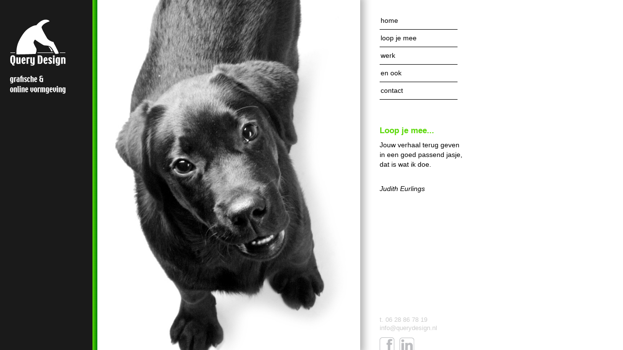

--- FILE ---
content_type: text/html; charset=UTF-8
request_url: https://querydesign.nl/
body_size: 2175
content:
<!-- Web template by Delano Cörvers -->
<!DOCTYPE html>
<html lang="nl">
<head>
	<!-- Metadata -->
    <meta charset="utf-8">
    <meta http-equiv="X-UA-Compatible" content="IE=edge">
    <meta name="viewport" content="width=device-width, initial-scale=1.0, maximum-scale=1.0, user-scalable=no">    
    <meta name="description" content="Query Design is een jong en energiek bureau voor grafische vormgeving en websites.">
    <meta name="keywords" content="logo, query, query design, judith eurlings, voerendaal, grafische vormgeving, grafisch, website, websites, huisstijl, envelop, belettering, briefpapier, <br> mailing, nieuwsbrief, eurlings, judith, koken met gevoel, blindenkookboek, blind, slechtziend, bo">
    <meta name="author" content="MKWebDesign | Delano Cörvers"> 
    
    <!-- Page title -->
    <title>Query Design | Loop je mee...</title>
    
    <!-- Cascading Style Sheets -->
    <link href="css/bootstrap.css" rel="stylesheet">
    <link href="css/main.css" rel="stylesheet">
    
    <!-- Favicon -->
    <link rel="icon" href="images/icon/favicon.ico">
    
    <!-- HTML5 shim and Respond.js for IE8 support of HTML5 elements and media queries -->
    <!-- WARNING: Respond.js doesn't work if you view the page via file:// -->
    <!--[if lt IE 9]>
        <script src="https://oss.maxcdn.com/html5shiv/3.7.2/html5shiv.min.js"></script>
        <script src="https://oss.maxcdn.com/respond/1.4.2/respond.min.js"></script>
    <![endif]-->
</head>
<body>
<div id="page-wrapper">
	<div id="side-wrapper">
    	<div id="query-logo">
    		<a href="http://querydesign.nl/"><img src="images/logo/logo.png" alt="Query Design"></a>
        </div> <!-- /#query-logo -->
    </div> <!-- /#side-wrapper -->
    
    <header id="mobile-only">
    	<div id="query-logo-mobile">
    		<a href="http://querydesign.nl/"><img src="images/logo/logo.png" alt="Query Design"></a>
        </div> <!-- /#query-logo-mobile -->
        
        <div class="menu-hamburger">
        	<a href="#menu-toggle" id="menu-toggle"><span class="glyphicon glyphicon-menu-hamburger"></span></a>
        </div> <!-- /.menu-hamburger -->
        
        <div>
			<nav id="sidebar-navigation-mobile" class="sidebar-nav">
				<ul>
                    <!-- Include the navigation menu -->
					 <!-- Execute the query -->


	    			<li class=""><a href="http://querydesign.nl/home" target="_self">Home</a></li>
	    			<li class=""><a href="http://querydesign.nl/loop-je-mee" target="_self">Loop je mee</a></li>
	    			<li class=""><a href="http://querydesign.nl/boektweepuntnul" target="_self">Werk</a></li>
	    			<li class=""><a href="http://querydesign.nl/en-ook" target="_self">En ook</a></li>
	    			<li class=""><a href="http://querydesign.nl/contact" target="_self">Contact</a></li>
					</ul>
			</nav>
		</div> <!-- /div -->
    </header> <!-- /.mobile-only -->
    
    <div id="content-wrapper">
		<div class="container-fluid no-padding max-height">
      		<div class="col-lg-6 col-md-7 no-padding max-height">
            
				<div id="myCarousel" class="carousel slide">
                    <!-- Wrapper for Slides -->
                    <div class="carousel-inner">
                                                <div class="item">
                        	<div><img src="mkw_uploads/148.jpg" class="img-responsive"></div>
                        </div>
                                                
                                            </div>
                </div> <!-- /#myCarousel -->
            </div> <!-- /.col-lg-4 .col-md-4 .no-padding .max-height -->
            
            <div class="col-lg-6 col-md-5 left-padding">
            	<div class="nav-holder">
                    <nav id="sidebar-navigation" class="sidebar-nav">
                        <ul>
                        	<!-- Include the navigation menu -->
                             <!-- Execute the query -->


	    			<li class=""><a href="http://querydesign.nl/home" target="_self">Home</a></li>
	    			<li class=""><a href="http://querydesign.nl/loop-je-mee" target="_self">Loop je mee</a></li>
	    			<li class=""><a href="http://querydesign.nl/boektweepuntnul" target="_self">Werk</a></li>
	    			<li class=""><a href="http://querydesign.nl/en-ook" target="_self">En ook</a></li>
	    			<li class=""><a href="http://querydesign.nl/contact" target="_self">Contact</a></li>
	                        </ul>
                    </nav>
                </div> <!-- /.nav-holder -->
                
                <div id="slider_captions" class="col-xs-3">
                    <div>                   
                    	     
																								

                        <div id="caption-0" class="carousel-caption" >
													                            <h1>Loop je mee...</h1>
                            <p><p>
	Jouw verhaal terug geven<br />
	in&nbsp;een goed passend jasje,<br />
	dat is wat ik doe.</p>
<p>
	<br />
	<em>Judith Eurlings</em></p>
</p>
                        </div>
                        
                          
                                            </div>
				</div> <!-- /#slider_captions -->
                
                
                
                <footer class="footer-fixed-bottom">
                
                <!-- Carousel controls -->
                                	<div id="footer-content"><br>
                    	<div class="footer-correction">t. 06 28 86 78 19<br>info@querydesign.nl</div>
                        	<div class="footer-correction">
                            <a class="social" href="https://www.facebook.com/querydesign.nl" target="_blank"><img src="images/social/fb.gif" alt="Placeholder"></a>
                            <a class="social" href="https://www.linkedin.com/in/juditheurlings" target="_blank"><img src="images/social/li.gif" alt="Placeholder"></a>
<!--
                            <a class="social" href="https://www.pinterest.com/juditheurlings/" target="_blank"><img src="images/social/pt.gif" alt="Placeholder"></a>
                            <a class="social" href="https://twitter.com/juditheurlings" target="_blank"><img src="images/social/tw.gif" alt="Placeholder"></a>
-->
                        </div>
    				</div> <!-- /#footer-content -->
				</footer> <!-- /#sticky-footer -->
            </div> <!-- /.col-lg-4 .col-md-5 .left-padding -->
		</div> <!-- /.container-fluid -->
	</div> <!-- /#content-wrapper -->
</div> <!-- /#page-wrapper -->

<!-- jQuery (necessary for Bootstrap's JavaScript plugins) --> 
<script src="https://ajax.googleapis.com/ajax/libs/jquery/1.11.2/jquery.min.js"></script>

<!-- Include all compiled plugins (below), or include individual files as needed --> 
<script src="js/bootstrap.js"></script>

<!-- Captions outside carousel -->
<script>
$("#myCarousel").on('slide.bs.carousel', function(evt) {
	var step = $(evt.relatedTarget).index();
	
	$('#slider_captions .carousel-caption:not(#caption-'+step+')').fadeOut('fast', function() {
		$('#caption-'+step).fadeIn();
	});
});
</script>

<!-- Stop bootstrap carousel autplay -->
<script>
$(document).ready(function() {
	$('.carousel-inner .item:first').addClass('active');
	$('.carousel').carousel('pause');
});
</script>

<!-- Menu Toggle Script -->
<script>
$("#menu-toggle").click(function(e) {
	e.preventDefault();
	$("#sidebar-navigation-mobile").toggleClass("toggled");
	$(".carousel").toggleClass("toggled");
	$("#sticky-footer").toggleClass("toggled");
});
</script>
</body>
</html>


--- FILE ---
content_type: text/css
request_url: https://querydesign.nl/css/main.css
body_size: 2104
content:
/* CSS by Delano Cörvers */

* {
	font-size: 1em;
	font-family: "Trebuchet MS", Arial, Helvetica, sans-serif;
}

html,
body {
    height: 100%;
}

a,
a:visited {
	text-decoration: none;
	color: rgb(90, 216, 7);	
	text-transform: lowercase;
}

a:hover,
a:focus {
	text-decoration: underline;
	color: rgb(90, 216, 7);
}

.hyperlink:after {
	position: relative;
	left: 80%;
	content: ">>";	
}

#page-wrapper {
	padding-left: 0;
	height: 100%;
}

#page-wrapper.toggled {
    padding-left: 425px;
}

#side-wrapper {
    z-index: 1000;
    position: fixed;
    left: 425px;
    width: 0;
    height: 100%;
    margin-left: -425px;
    overflow-y: auto;
    background-color: #1A1A1A;
    border-width: 0px 10px 0px 0px;
    border-style: solid;
    -webkit-border-image: -webkit-gradient(linear, 100% 0, 0 0, from(rgb(90, 216, 7)), to(green)) 1 100%;
    -webkit-border-image: -webkit-linear-gradient(right, rgb(90, 216, 7), green) 1 100%;
    -moz-border-image: -moz-linear-gradient(right, rgb(90, 216, 7), green) 1 100%;  
    -o-border-image: -o-linear-gradient(right, rgb(90, 216, 7), green) 1 100%;
    border-image: linear-gradient(to right, rgb(90, 216, 7), green) 1 100%; 
}

#page-wrapper.toggled #side-wrapper {
    width: 425px;
}

#content-wrapper {
    width: 100%;
	height: 100%;
    position: absolute;
}

#page-wrapper.toggled #content-wrapper {
    position: absolute;
    margin-right: -425px;
}

.no-padding {
	padding: 0px;	
}

.no-margin {
	margin: 0px;	
}

.left-padding {
	padding-left: 25px;	
	padding-right: 25px;
}

.max-height {
	height: 100%;	
}

.carousel {
    height: 100%;
}

.item {
	height: 100%;
	overflow-y: scroll;
}

.active {
    height: 100%;
}

.carousel-inner {
	height: 100%;
	-webkit-box-shadow: 0px 0px 15px 8px rgba(0,0,0,0.3);
	-moz-box-shadow: 0px 0px 15px 8px rgba(0,0,0,0.3);
	box-shadow: 0px 0px 15px 8px rgba(0,0,0,0.3);
}

.carousel-control.right {
	background-image: none !important;
	filter: none !important;
	opacity: 1;
	color: rgb(90, 216, 7);
}

.carousel-control.right span {
	font-size: 40px;
	z-index: 1000;
}

.carousel-caption {
	position: absolute;
	text-align: left;
	top: 240px;
	left: inherit;
	right: inherit;
	width: 300px;
	color: black;
	text-shadow: none;
}

.carousel-caption h1 {
	font-size: 1.2em;
	color: rgb(90, 216, 7);
	font-weight: bold;
}

.carousel-caption:not(#caption-0) {
    display: none;
}

.carousel-caption:not(#caption-0) {
    display: none;
}

.col-md-4 pull-right {
	position: absolute;
	height: 100%;
}

.social-img {
	position: absolute;
	left: 65px;
	bottom: 25px;
	text-align: left;
}

.social {
	margin-right: 5px;
	width: 31px;
	height: 31px
}

.quick-contact {
	color: #CCC;
	font-size: 0.9em;
	text-align: left;
	position: absolute;
	left: 65px;
}

.sticky {
	position: absolute;
	bottom: 0;
	right: 0;
	width: 400px;
	height: 110px;
}

.sidebar-nav {
    position: absolute;
	left: 0px;
    top: 25px;
    width: 200px;
    margin: 0;
    padding: 0;
    list-style: none;
	z-index: 1000;
}

.sidebar-nav ul {
	list-style: none;
}

.sidebar-nav ul li {
    text-indent: 2px;
    line-height: 35px;
	border-bottom: 1px solid black;
	text-transform: lowercase
}

.sidebar-nav ul li a {
    display: block;
    text-decoration: none;
    color: black;
}

.sidebar-nav ul li a:hover {
    text-decoration: none;
    color: rgb(90, 216, 7);
}

.sidebar-nav ul li a:active,
.sidebar-nav ul li a:focus {
    text-decoration: none;
	color: rgb(90, 216, 7);
}

.sidebar-nav .active a {
	color: rgb(90, 216, 7);
	text-align: left;
}

.sidebar-nav .active a:before {
	position: absolute;
    left: 94%;
	content: "<";
}

#sidebar-navigation-mobile {
	float: left;
	display: none;
	margin-top: -999999px;
}

.sticky-footer {
	margin-top: -110px;
	height: 110px;
	background-color: transparant;
}

#footer-content {
	margin-top: 80px;
	margin-bottom: 10px;
	float: left;
	text-align: left;
}

.footer-correction {
	margin-bottom: 10px;
	color: #CCC;
	font-size: 0.9em;
}

/* Scrollbar */
::-webkit-scrollbar {
	width: 6px;
}

::-webkit-scrollbar-thumb {
	background-color:rgb(36, 36, 36);
	border: 0;
	margin: 0;
	padding: 0;
}

::-webkit-scrollbar-thumb:hover {
	background-color:rgb(31, 31, 31);
	border: 0;
	margin: 0;
	padding: 0;
}

::-webkit-scrollbar-track {
	background-color:rgb(237, 237, 237);
	border: 0;
	margin: 0;
	padding: 0;
}

.footer-fixed-bottom {
    border-top: 0;
    border-bottom: 4px solid;
    
    top: auto;
    bottom: 100%;
    margin-bottom: 2px;
	margin-left: 15px;
    
    padding-right: 0;
    padding-left: 0;
    
    max-height: 450px;
	height: 170px;
	background-color: transparent;
    
    position: fixed;
    z-index: 1030;
    
    bottom: 0;
    margin-bottom: 0;
    border-width: 1px 0 0;
    
    margin-bottom: 0;
    border-top-left-radius: 4px;
    border-top-right-radius: 4px;
    border-bottom-right-radius: 0;
    border-bottom-left-radius: 0;
}

/* Specific desktop sizes */
@media(min-width: 1400px) {
	#page-wrapper {
        padding-left: 425px;
    }

    #page-wrapper.toggled {
        padding-left: 0;
    }

    #side-wrapper {
        width: 425px;
    }

    #page-wrapper.toggled #side-wrapper {
        width: 0;
    }

    #content-wrapper {
        position: relative;
    }

    #page-wrapper.toggled #content-wrapper {
        position: relative;
        margin-right: 0;
    }
	
	.carousel-control.right {
		/*left: -8px;
		top: 300px;*/
		float: left;
		text-align: left;
		left: -7px;
		margin-bottom: 120px;
	}
	
	#query-logo {
		margin: 0;
		text-align: right;
		padding-top: 40px;
		padding-right: 45px;
	}
	
	#query-logo-mobile {
		position: absolute;
		margin-top: -150px;
		visibility: hidden;
	}
	
	.menu-hamburger {
		position: absolute;
		margin-top: -20px;
	}
}

/* Tablet */
@media(max-width: 1399px) {
	.carousel-caption {
		top: 220px;
	}
	
	.carousel-control.right span {
		font-size: 40px;
	}
	
	.carousel-control.right {
		float: left;
		text-align: left;
		left: -7px;
		margin-bottom: 120px;
	}
	
	#page-wrapper {
        padding-left: 200px;
    }

    #page-wrapper.toggled {
        padding-left: 0;
    }

    #side-wrapper {
        width: 200px;
    }

    #page-wrapper.toggled #side-wrapper {
        width: 0;
    }

    #content-wrapper {
        position: relative;
    }

    #page-wrapper.toggled #content-wrapper {
        position: relative;
        margin-right: 0;
    }
	
	#query-logo {
		margin: 0;
		text-align: left;
		padding-top: 40px;
		padding-left: 20px;	
	}
	
	#query-logo-mobile {
		position: absolute;
		margin-top: -150px;
		visibility: hidden;
	}
	
	.menu-hamburger {
		position: absolute;
		margin-top: -20px;
	}
}

/* Mobile */
@media(max-width: 991px) {
	.carousel {
		height: 100%;
		max-height: 100%;
		width: 100%;
		padding-right: 0px;
		margin-top: 0px;
	}
	
	.carousel-inner {
		/* This height is used to keep everything in place on the mobile view. CHANGE THIS TO THE APPROPRIATE PICTURE HEIGHT IN THE SLIDER */
		/*height: 1000px;*/
	}
	
	.carousel.toggled {
		height: 100%;
		width: 100%;
		padding-right: 0px;
		margin-top: 300px;
	}
	
	.carousel-caption {
		top: 285px;
	}
	
	#sidebar-navigation-mobile {
		float: left;
		display: none;
		margin-top: -999999px;
	}
	
	#sidebar-navigation-mobile.toggled {
		float: left;
		display: block;
		margin-top: 215px;
		z-index: 1000; /* Bring menu to the top */
	}
	
	#sidebar-navigation {
		margin-top: -999999px;
		position: absolute;
	}
	
	.carousel-control.right {
		left: 85%;
		top: -1150px;
		margin: 0;
		padding: 0;
		text-align: right;
	}

	.carousel-control.right span {
		font-size: 40px;
		z-index: 1000;
	}
	
	.carousel-caption {
		position: absolute;
		margin-top: -275px;
	}
	
	#mobile-only {
		margin: 0;
		padding: 0;
		width: 100%;
		height: 230px;
		background-color: #1A1A1A;
		border-width: 0px 0px 10px 0px;
		border-style: solid;
		-webkit-border-image: -webkit-gradient(linear, 0 100%, 0 0, from(green), to(rgb(90, 216, 7))) 100% 1;
		-webkit-border-image: -webkit-linear-gradient(bottom, green, rgb(90, 216, 7)) 100% 1;
		-moz-border-image: -moz-linear-gradient(bottom, green, rgb(90, 216, 7)) 100% 1;  
		-o-border-image: -o-linear-gradient(bottom, green, rgb(90, 216, 7)) 100% 1;
		border-image: linear-gradient(to top, green, rgb(90, 216, 7)) 100% 1;
	}
	
	#query-logo-mobile {
		margin: 0;
		text-align: left;
		padding-top: 35px;
		padding-left: 20px;
		visibility: visible;
	}
	
	.menu-hamburger {
		width: 100%;
		height: 100%;
		text-align: right;
		position: absolute;
		right: 20px;
		top: 170px;
	}
	
	.menu-hamburger span {
		color: white;
		text-decoration: none;
		font-size: 32px;
	}
	
	#page-wrapper {
		padding-left: 0;
    }

    #page-wrapper.toggled {
        padding-left: 0;
    }

    #side-wrapper {
        left: 0;
		border: 0;
	}

    #page-wrapper.toggled #side-wrapper {
        width: 0;
    }

    #content-wrapper {
        position: relative;
    }

    #page-wrapper.toggled #content-wrapper {
        position: relative;
        margin-right: -425px;
    }
	
	.footer-fixed-bottom {
		position: absolute;
		bottom: -750px;
		left: 0;
		margin-left: 0;
		width: 100%;
		/* Set the fixed height of the footer here */
		height: 110px;
		background-color: transparant;
	}
	
	#sticky-footer.toggled {
		position: absolute;
		bottom: -1025px;
		width: 100%;
		/* Set the fixed height of the footer here */
		height: 110px;
		background-color: transparant;
	}

	#footer-content {
		margin-top: 0px;
		margin-bottom: 10px;
		margin-left: 45px;
		padding-right: 0px;
		float: left;
		text-align: left;
	}
}
